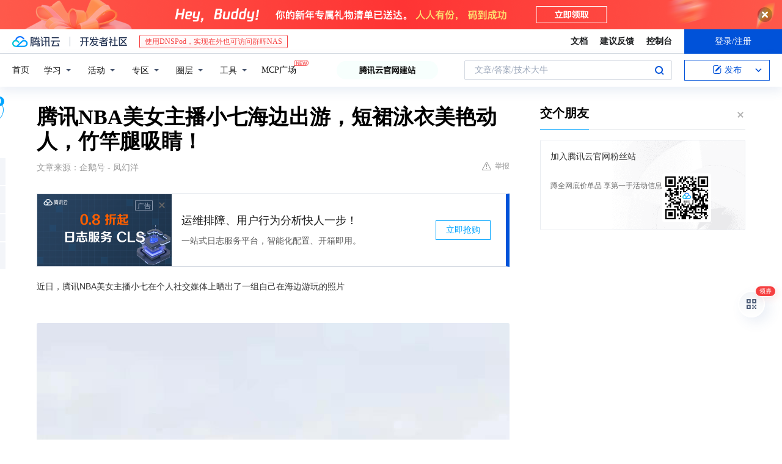

--- FILE ---
content_type: text/html; charset=utf-8
request_url: https://cloud.tencent.com/developer/news/724936
body_size: 12796
content:
<!DOCTYPE html><html munual-autotracker-init="" qct-pv-id="wZ57Xw_7p5WaKSq92zaRK" qct-ip="3.144.105.130"><head><meta charSet="UTF-8"/><meta http-equiv="X-UA-Compatible" content="IE=edge,chrome=1"/><title>腾讯NBA美女主播小七海边出游，短裙泳衣美艳动人，竹竿腿吸睛！ - 腾讯云开发者社区-腾讯云</title><meta name="keywords" content="技术社区,开发者社区,技术专栏,技术文章,技术交流,云计算,云主机,数据库,大数据,算法,人工智能,机器学习,docker,spark,小程序,云存储,建站,虚拟主机,网络存储,运维,机房"/><meta name="subject" content="空类-空类-空类"/><meta name="subjectTime" content="2020-11-15 06:20:30"/><meta name="description" content="近日，腾讯NBA美女主播小七在个人社交媒体上晒出了一组自己在海边游玩的照片照片中的小七身着短裙泳衣，美艳动人，尤其是一双竹竿腿吸人眼球，小七原名王舒涵，毕业于中国传媒大学，也算是正经的科班出生，不过在NBA这些美女主播中小七的业务并不是很好。这是因为NBA美女主播其实基本上都是以美色竞争的，也就说只要长得好看就可以，虽..."/><meta name="viewport" content="width=device-width, initial-scale=1.0, maximum-scale=1, viewport-fit=cover"/><meta name="format-detection" content="telephone=no"/><meta name="articleSource" content="Q"/><meta name="magicSource" content="N"/><link rel="canonical" href="https://cloud.tencent.com/developer/news/724936"/><link rel="stylesheet" href="//cloudcache.tencent-cloud.cn/open_proj/proj_qcloud_v2/gateway/portal/css/global-20209142343.css"/><link rel="stylesheet" href="//cloudcache.tencent-cloud.cn/qcloud/ui/community-pc/build/base/base-202507151730.css"/><link rel="stylesheet" href="//cloudcache.tencent-cloud.cn/qcloud/ui/cloud-community/build/base/base-202511051801.css"/><link rel="stylesheet" href="//cloudcache.tencent-cloud.cn/open_proj/proj_qcloud_v2/community-pc/build/AskDialog/AskDialog-202204021635.css?max_age=31536000"/><link rel="stylesheet" href="//cloudcache.tencent-cloud.cn/open_proj/proj_qcloud_v2/community-pc/build/AskDialog/AskDialog-202204021635.css?max_age=31536000"/><link rel="stylesheet" href="//cloudcache.tencent-cloud.cn/qcloud/ui/community-pc/build/Column/Column-202412201223.css"/><link rel="stylesheet" href="//cloudcache.tencent-cloud.cn/qcloud/ui/community-pc/build/News/News-202409021536.css"/><link rel="stylesheet" href="//cloudcache.tencent-cloud.cn/open_proj/proj_qcloud_v2/community/portal/css/markdown-201810241044.css?max_age=31536000"/><link rel="stylesheet" href="//cloudcache.tencent-cloud.cn/qcloud/draft-master/dist/draft-master-v2.1.26.d4s2ddo9sb.css?max_age=31536000"/><style media="screen">@supports (padding:max(0px)){.set-safe-area .com-main{bottom:calc(max(12px,constant(safe-area-inset-bottom)) + 50px);bottom:calc(max(12px,env(safe-area-inset-bottom)) + 50px)}.set-safe-area .com-main-simple-sec,.set-safe-area .com-main.without-tab-ft,.set-safe-area .com-main.without-ft{bottom:max(12px,constant(safe-area-inset-bottom));bottom:max(12px,env(safe-area-inset-bottom))}.set-safe-area .com-main-sec{bottom:max(12px,constant(safe-area-inset-bottom));bottom:max(12px,env(safe-area-inset-bottom))}.set-safe-area .com-m-footer,.set-safe-area .sa-fixed-btns{bottom:max(12px,constant(safe-area-inset-bottom));bottom:max(12px,env(safe-area-inset-bottom))}.set-safe-area .com-mobile-body{bottom:max(12px,constant(safe-area-inset-bottom));bottom:max(12px,env(safe-area-inset-bottom))}}@supports (padding:max(0px)){.set-safe-area .support-wrap,.set-safe-area div.body{bottom:max(12px,constant(safe-area-inset-bottom));bottom:max(12px,env(safe-area-inset-bottom))}.set-safe-area .com-responsive-no-ft div.body{bottom:max(12px,constant(safe-area-inset-bottom));bottom:max(12px,env(safe-area-inset-bottom))}}.doc-con .J-docShareModal{display: none;} .doc-con .J-docShareCopyTipModalMB{display: none} .with-focus+.com-main-simple-sec, .with-focus+.com-main,.with-focus+.com-body,.with-focus+.qa-body{top:100px} .qa-detail-ask-panel:after{display:none!important;} .sa-fixed-btns .c-btn-weak{background-color: #fff;} .qa-r-editor.draft-editor-host.rno-markdown{height: 290px;overflow-y:auto;} .uc-achievement{line-height:24px;margin-bottom:5px;white-space: initial;overflow:visible;text-overflow:initial} .uc-achievement .uc-achievement-icon{top:0;margin-top:0; .uc-hero+.com-body-main .com-tab .com-tab-item{margin-right: 28px;}</style></head><body style="position:initial"><div id="react-root" class=""><div class="news-detail"><div class="cdc-header is-fixed"><div class="cdc-header__placeholder"></div><div class="cdc-header__inner"><div id="community-top-header-product-container" style="display:block"></div><div class="cdc-header__top"><div class="cdc-header__top-left"><a href="/?from=20060&amp;from_column=20060" target="_blank" class="cdc-header__top-logo"><i>腾讯云</i></a><div class="cdc-header__top-line"></div><a href="/developer" class="cdc-header__top-logo community"><i>开发者社区</i></a><div class="cdc-header__activity"><div id="cloud-header-product-container" style="display:block"></div></div></div><div class="cdc-header__top-operates"><a href="/document/product?from=20702&amp;from_column=20702" target="_blank" class="cdc-header__link">文档</a><a href="/voc/?from=20703&amp;from_column=20703" target="_blank" class="cdc-header__link">建议反馈</a><a href="https://console.cloud.tencent.com?from=20063&amp;from_column=20063" target="_blank" class="cdc-header__link" track-click="{&quot;areaId&quot;:102001,&quot;subAreaId&quot;:1}">控制台</a><div class="cdc-header__account"><div class="cdc-header__account-inner"><button class="cdc-btn cdc-header__account-btn cdc-btn--primary">登录/注册</button></div></div></div></div><div class="cdc-header__bottom"><div class="cdc-header__bottom-nav"><a href="/developer" class="cdc-header__bottom-home">首页</a><div class="cdc-header__nav-list"><div class="cdc-header__nav-item">学习</div><div class="cdc-header__nav-item">活动</div><div class="cdc-header__nav-item">专区</div><div class="cdc-header__nav-item">圈层</div><div class="cdc-header__nav-item">工具</div></div><div class="cdc-header__activity"><a class="cdc-header__activity-tit" href="/developer/mcp" target="_blank" style="position:relative">MCP广场<img src="https://qccommunity.qcloudimg.com/image/new.png" style="position:absolute;width:24px;top:-6px;right:-20px"/></a></div><div id="community-header-product-container" style="display:block"></div></div><div class="cdc-header__bottom-operates"><div class="cdc-header__search"><div class="cdc-search__wrap"><div class="cdc-search"><span class="cdc-search__text">文章/答案/技术大牛</span><button class="cdc-search__btn">搜索<i class="cdc-search__i search"></i></button></div><div class="cdc-search__dropdown"><div class="cdc-search__bar"><input type="text" class="cdc-search__bar-input" placeholder="文章/答案/技术大牛" value=""/><div class="cdc-search__bar-btns"><button class="cdc-search__btn">搜索<i class="cdc-search__i search"></i></button><button class="cdc-search__btn">关闭<i class="cdc-search__i clear"></i></button></div></div></div></div></div><div class="cdc-header__create"><span class="cdc-header__create-btn not-logged"><span class="cdc-svg-icon-con"><span class="cdc-svg-icon" style="line-height:1;color:#0052D9;width:16px;height:16px"><svg width="16" height="16" viewBox="0 0 16 16" fill="currentcolor" xmlns="http://www.w3.org/2000/svg"><path d="M14.2466 12.0145C14.1698 13.6258 12.8381 14.9131 11.2129 14.9131H11.1579H4.0927H4.03772C2.4125 14.9131 1.08014 13.6258 1.00334 12.0145H1V11.8668V4.07213V4.04627V3.89922H1.00334C1.08014 2.28732 2.4125 1 4.03772 1H9.6473V1.00069H10.0786L8.7688 2.10773H8.43888H7.7916H6.37904H4.03772C2.97234 2.10773 2.10445 2.9777 2.10445 4.04629V4.41869V4.4472V6.39498V11.4269V11.4309V11.8668C2.10445 12.9354 2.97234 13.8053 4.03772 13.8053H6.37904H8.87153H11.2129C12.2782 13.8053 13.1461 12.9355 13.1461 11.8668V11.466V11.454V9.5181V6.39364L14.2506 5.3051V11.8668V12.0145H14.2466ZM10.4324 7.15226L9.63146 7.99761C9.36577 8.2693 8.69326 8.95104 8.48066 9.17631C8.26726 9.40288 8.09039 9.58901 7.95061 9.73544C7.81079 9.88188 7.72667 9.96597 7.70083 9.98656C7.63321 10.0488 7.55703 10.1144 7.47022 10.1846C7.38412 10.2542 7.29404 10.3099 7.20063 10.3516C7.10722 10.4007 6.97072 10.459 6.79049 10.5305C6.61028 10.6001 6.42213 10.6676 6.22468 10.7339C6.02792 10.8002 5.84109 10.8571 5.66484 10.9061C5.48795 10.9538 5.3561 10.9863 5.2693 11.0009C5.08977 11.0214 4.96988 10.993 4.90956 10.9168C4.84931 10.8405 4.83276 10.7107 4.85924 10.5312C4.87315 10.4331 4.9043 10.292 4.95468 10.1078C5.00431 9.92297 5.05802 9.7315 5.11431 9.53341C5.1713 9.33526 5.22629 9.15179 5.27926 8.98484C5.33297 8.8179 5.37599 8.7026 5.40978 8.64032C5.44953 8.54357 5.49463 8.45413 5.54495 8.37399C5.59465 8.29379 5.66616 8.20503 5.75965 8.10766C5.79934 8.06588 5.89281 7.96649 6.03988 7.81018C6.18624 7.65311 6.80114 7.02774 7.02104 6.79783L7.75117 6.03524L8.56212 5.1899L10.6345 3.02466L12.5214 4.93874L10.4324 7.15226ZM13.816 3.58581C13.7166 3.68987 13.6272 3.78064 13.5483 3.85883C13.4694 3.93703 13.4006 4.0066 13.3423 4.06686C13.276 4.13643 13.2144 4.19738 13.1561 4.24903L11.2785 2.33569C11.3785 2.24025 11.4965 2.12565 11.6336 1.99115C11.7707 1.85668 11.8854 1.75061 11.9761 1.67242C12.0934 1.57708 12.2133 1.51013 12.3385 1.47109C12.4525 1.43529 12.5644 1.41805 12.6751 1.41876H12.7056C12.7665 1.42139 12.8268 1.42729 12.8851 1.43724C12.8838 1.4366 12.8811 1.43724 12.8798 1.4366C12.8811 1.4366 12.8838 1.4366 12.8851 1.43724C13.1376 1.48428 13.4019 1.62009 13.6265 1.83743C13.7511 1.95871 13.8524 2.09382 13.9259 2.23296C14.0346 2.43834 14.0863 2.65304 14.0763 2.8491C14.0763 2.87294 14.0783 2.89748 14.0783 2.92201C14.0783 3.03529 14.0571 3.14789 14.0154 3.26055C13.9737 3.37314 13.9067 3.48185 13.816 3.58581Z" fill="#0052D9"></path></svg></span></span>发布<span class="cdc-svg-icon-con cdc-header__create-btn-arrow"><span class="cdc-svg-icon" style="line-height:1;color:inherit;width:16px;height:16px"><svg width="16" height="16" viewBox="0 0 16 16" fill="currentcolor" xmlns="http://www.w3.org/2000/svg"><path d="M8.16377 4L9.57798 5.41421L14.5277 10.364L13.1135 11.7782L8.1638 6.829L3.21402 11.7782L1.7998 10.364L8.16377 4Z"></path></svg></span></span></span></div></div></div></div></div><div class="cdc-m-header is-fixed"><div class="cdc-m-header__placeholder"></div><div class="cdc-m-header__inner"><div class="cdc-m-header__main"><div class="cdc-m-header__trigger"></div><div class="cdc-m-header__logo"><i class="cdc-m-header__logo-icon"></i></div><div class="cdc-m-header__search"><i class="cdc-m-header__search-icon"></i></div><div class="cdc-m-header__operate"><span class="cdc-m-header__operate-icon"></span></div></div></div></div><div class="J-body col-body news-body"><div class="com-body" qct-area="快讯详情页"><div class="com-body-main"><div class="com-2-layout"><div class="layout-main"><div><section class="c-mod col-article"><h1 class="col-article-title">腾讯NBA美女主播小七海边出游，短裙泳衣美艳动人，竹竿腿吸睛！</h1><div class="col-article-infos"><span class="article-infos-item">文章来源：<!-- -->企鹅号 - 凤幻洋</span><div class="extra-part"><div class="com-operations"><a href="javascript:;" class="com-opt-link link-report link-hidden"><i class="com-i-warn"></i>举报</a></div></div></div><div id="news-detail-content-product-container" style="display:block"></div><div><div class="rno-markdown undefined rno-"><p>近日，腾讯NBA美女主播小七在个人社交媒体上晒出了一组自己在海边游玩的照片</p><p></p><figure class=""><div class="image-block"><span class="lazy-image-holder" dataurl="http://inews.gtimg.com/newsapp_match/0/12774145080/0"></span></div></figure><figure class=""><div class="image-block"><span class="lazy-image-holder" dataurl="http://inews.gtimg.com/newsapp_match/0/12774145083/0"></span></div></figure><p>照片中的小七身着短裙泳衣，美艳动人，尤其是一双竹竿腿吸人眼球，小七原名王舒涵，毕业于中国传媒大学，也算是正经的科班出生，不过在NBA这些美女主播中小七的业务并不是很好。</p><p></p><figure class=""><div class="image-block"><span class="lazy-image-holder" dataurl="http://inews.gtimg.com/newsapp_match/0/12774145081/0"></span></div></figure><p>这是因为NBA美女主播其实基本上都是以美色竞争的，也就说只要长得好看就可以，虽然说其他美女主播也基本上都是毕业于传媒大学，但是其实与需要的专业技能并不多，更多的还是需要一些对于篮球的专业知识，不过显然这些美女主播并不具备这样的知识储备。</p><p></p><figure class=""><div class="image-block"><span class="lazy-image-holder" dataurl="http://inews.gtimg.com/newsapp_match/0/12774145078/0"></span></div></figure><p>不过现在的腾讯NBA已经离不开这些美女主播，因为她们的颜值美色确实吸引了很多球迷在腾讯NBA看球，所以她们其实算是明星偶像这个群体，与腾讯NBA也算是相辅相成吧。</p><p></p><figure class=""><div class="image-block"><span class="lazy-image-holder" dataurl="http://inews.gtimg.com/newsapp_match/0/12774145084/0"></span></div></figure><p>大家最喜欢的一位美女主播是谁？</p></div></div><div id="J-viewLargeImageBox" class="zoom-mask" style="display:none;width:100%;height:100%"><div class="zoom-close"></div><div class="zoom-wrap"><img/><div class="c-loading"><div class="c-loading-inner"><div class="one"></div><div class="two"></div><div class="three"></div></div></div></div></div><ul class="col-article-source"><li><span class="article-source-item">发表于: <time dateTime="2020-11-15 17:49:11" title="2020-11-15 17:49:11"> 2020-11-15<span class="com-v-box">2020-11-15 17:49:11</span></time></span></li><li>原文链接<!-- -->：<!-- -->https://kuaibao.qq.com/s/20201115A08RIF00?refer=cp_1026</li><li>腾讯「腾讯云开发者社区」是腾讯内容开放平台帐号（企鹅号）传播渠道之一，根据<a href="https://om.qq.com/notice/a/20160429/047194.htm" target="_blank" class="com-link" style="color:#00a4ff" rel="nofollow">《腾讯内容开放平台服务协议》</a>转载发布内容。</li><li>如有侵权，请联系 cloudcommunity@tencent.com 删除。</li></ul><div class="col-article-tags com-v-box"><nav class="col-tags"></nav></div><div class="com-widget-operations" style="visibility:hidden"><div class="main-cnt"><a href="javascript:;" class="com-opt-link link-like"><i class="com-i-like"></i><span class="text">0</span></a></div><div class="extra-cnt"><span class="com-opt-text share-text">分享</span><ul class="com-share-options"><li><div class="c-bubble-trigger"><a href="javascript:;" class="opt-item"><i class="opt-icon wechat"></i></a><div class="c-bubble c-bubble-left "><div class="c-bubble-inner"><div class="qr-img"></div><p class="qr-txt">分享快讯到朋友圈</p></div></div></div></li><li><div class="c-bubble-trigger"><a href="javascript:;" class="opt-item"><i class="opt-icon qq"></i></a><div class="c-bubble c-bubble-left "><div class="c-bubble-inner"><span>分享快讯到 QQ</span></div></div></div></li><li><div class="c-bubble-trigger"><a href="javascript:;" class="opt-item"><i class="opt-icon weibo"></i></a><div class="c-bubble c-bubble-left "><div class="c-bubble-inner"><span>分享快讯到微博</span></div></div></div></li><li><div class="c-bubble-trigger"><a class="opt-item" href="javascript:;"><i class="opt-icon copy"></i></a><div class="c-bubble c-bubble-left "><div class="c-bubble-inner"><span>复制快讯链接到剪贴板</span></div></div></div></li></ul></div></div></section><ul class="col-slibing-articles" track-click="{&quot;areaId&quot;:115001}" track-exposure="{&quot;areaId&quot;:115001}"><li><a href="/developer/news/724935" trackClick="{&quot;elementId&quot;:1}" hotrep="community.news.news-detail.prev">上一篇：乐言卡bug道歉：好奇bug多离谱打完了整场 接受所有处罚</a></li><li><a href="/developer/news/724937" trackClick="{&quot;elementId&quot;:2}" hotrep="community.news.news-detail.next">下一篇：采用虚幻引擎的优质游戏，堡垒之夜颠覆传统，第1竟是腾讯新手游</a></li></ul><div style="margin:50px auto"></div><div style="margin:50px auto"></div><div class="detail-section" qct-area="相关快讯" qct-exposure=""><div class="detail-section-inner"><div class="c-mod detail-section-hd"><h2 class="detail-section-tit"><span>相关</span>快讯</h2></div><ul class="c-mod detail-section-bd news-article-related-list"><li class="news-article-related-item" qct-area="快讯-910023" qct-click="" qct-exposure=""><h3 class="news-article-related-tit"><a href="/developer/news/910023" target="_blank" hotrep="community.news.article_related.title_link">“长江以北，小七最美！”，腾讯体育NBA美女主播：王小七</a></h3><span class="news-article-related-date">2022-05-28</span></li><li class="news-article-related-item" qct-area="快讯-703643" qct-click="" qct-exposure=""><h3 class="news-article-related-tit"><a href="/developer/news/703643" target="_blank" hotrep="community.news.article_related.title_link">腾讯NBA第一美女美娜晒照，身材纤细，牛仔裤显大长腿，美艳动人</a></h3><span class="news-article-related-date">2020-10-06</span></li><li class="news-article-related-item" qct-area="快讯-786941" qct-click="" qct-exposure=""><h3 class="news-article-related-tit"><a href="/developer/news/786941" target="_blank" hotrep="community.news.article_related.title_link">NBA主播小七晒生活照，身材纤细苗条，牛仔裤显大长腿，锁骨吸睛</a></h3><span class="news-article-related-date">2021-03-15</span></li><li class="news-article-related-item" qct-area="快讯-548102" qct-click="" qct-exposure=""><h3 class="news-article-related-tit"><a href="/developer/news/548102" target="_blank" hotrep="community.news.article_related.title_link">腾讯NBA高颜值女主播，每一个都是球迷心中的女神</a></h3><span class="news-article-related-date">2019-12-26</span></li><li class="news-article-related-item" qct-area="快讯-606078" qct-click="" qct-exposure=""><h3 class="news-article-related-tit"><a href="/developer/news/606078" target="_blank" hotrep="community.news.article_related.title_link">今日妹子图4.6：腾讯体育NBA美女主播美娜</a></h3><span class="news-article-related-date">2020-04-06</span></li><li class="news-article-related-item" qct-area="快讯-676284" qct-click="" qct-exposure=""><h3 class="news-article-related-tit"><a href="/developer/news/676284" target="_blank" hotrep="community.news.article_related.title_link">腾讯最美主播小七球衣写真，身材娇小可人，肤白貌美，大长腿吸睛</a></h3><span class="news-article-related-date">2020-08-13</span></li><li class="news-article-related-item" qct-area="快讯-757366" qct-click="" qct-exposure=""><h3 class="news-article-related-tit"><a href="/developer/news/757366" target="_blank" hotrep="community.news.article_related.title_link">NBA女主播小楠醉酒照，脸色红润，对镜头傻笑，嘟嘴吐舌太可爱！</a></h3><span class="news-article-related-date">2021-01-13</span></li><li class="news-article-related-item" qct-area="快讯-582378" qct-click="" qct-exposure=""><h3 class="news-article-related-tit"><a href="/developer/news/582378" target="_blank" hotrep="community.news.article_related.title_link">看NBA直播的另一看点，最美女主播，目前还是单身</a></h3><span class="news-article-related-date">2020-02-19</span></li><li class="news-article-related-item" qct-area="快讯-771185" qct-click="" qct-exposure=""><h3 class="news-article-related-tit"><a href="/developer/news/771185" target="_blank" hotrep="community.news.article_related.title_link">NBA最美女主播发文承认分手，三年三个男朋友，普通人没有机会！</a></h3><span class="news-article-related-date">2021-02-07</span></li><li class="news-article-related-item" qct-area="快讯-583341" qct-click="" qct-exposure=""><h3 class="news-article-related-tit"><a href="/developer/news/583341" target="_blank" hotrep="community.news.article_related.title_link">腾讯NBA最美女主播，颜值和身材让人看了受不了，连美娜也只能排第三</a></h3><span class="news-article-related-date">2020-02-21</span></li><li class="news-article-related-item" qct-area="快讯-609193" qct-click="" qct-exposure=""><h3 class="news-article-related-tit"><a href="/developer/news/609193" target="_blank" hotrep="community.news.article_related.title_link">腾讯美女主播与NBA太太团的正面碰撞，真是各有千秋啊</a></h3><span class="news-article-related-date">2020-04-13</span></li><li class="news-article-related-item" qct-area="快讯-552314" qct-click="" qct-exposure=""><h3 class="news-article-related-tit"><a href="/developer/news/552314" target="_blank" hotrep="community.news.article_related.title_link">中国新晋女主播——郭珺，身材长相不输NBA女主播</a></h3><span class="news-article-related-date">2019-12-26</span></li><li class="news-article-related-item" qct-area="快讯-461794" qct-click="" qct-exposure=""><h3 class="news-article-related-tit"><a href="/developer/news/461794" target="_blank" hotrep="community.news.article_related.title_link">腾讯第一美女主播小七睡衣秀，颜值惊艳，身材性感诱惑十足</a></h3><span class="news-article-related-date">2019-10-28</span></li><li class="news-article-related-item" qct-area="快讯-674165" qct-click="" qct-exposure=""><h3 class="news-article-related-tit"><a href="/developer/news/674165" target="_blank" hotrep="community.news.article_related.title_link">女主播编年史2015-2020：腾讯体育的时代！她们让NBA有颜有料</a></h3><span class="news-article-related-date">2020-08-10</span></li><li class="news-article-related-item" qct-area="快讯-780901" qct-click="" qct-exposure=""><h3 class="news-article-related-tit"><a href="/developer/news/780901" target="_blank" hotrep="community.news.article_related.title_link">NBA主持人雪儿晒美照，唇红齿白，窈窕美艳，不比美娜、小七差！</a></h3><span class="news-article-related-date">2021-03-03</span></li><li class="news-article-related-item" qct-area="快讯-728006" qct-click="" qct-exposure=""><h3 class="news-article-related-tit"><a href="/developer/news/728006" target="_blank" hotrep="community.news.article_related.title_link">腾讯NBA主播小楠晒美照，神似日本成人女演员，网友：不能直视！</a></h3><span class="news-article-related-date">2020-11-20</span></li><li class="news-article-related-item" qct-area="快讯-759028" qct-click="" qct-exposure=""><h3 class="news-article-related-tit"><a href="/developer/news/759028" target="_blank" hotrep="community.news.article_related.title_link">美娜晒美照，随便穿一件瑜伽服就这么美，身材圆润修长，美丽动人</a></h3><span class="news-article-related-date">2021-01-16</span></li><li class="news-article-related-item" qct-area="快讯-668426" qct-click="" qct-exposure=""><h3 class="news-article-related-tit"><a href="/developer/news/668426" target="_blank" hotrep="community.news.article_related.title_link">NBA主播美娜近照，穿阔腿裤坐在地上，大腿张开拍照，不在乎形象</a></h3><span class="news-article-related-date">2020-07-29</span></li><li class="news-article-related-item" qct-area="快讯-746388" qct-click="" qct-exposure=""><h3 class="news-article-related-tit"><a href="/developer/news/746388" target="_blank" hotrep="community.news.article_related.title_link">国内十大当红女主播：刘语熙上榜，周玲安排第八，美娜力压张曼源</a></h3><span class="news-article-related-date">2020-12-23</span></li><li class="news-article-related-item" qct-area="快讯-643116" qct-click="" qct-exposure=""><h3 class="news-article-related-tit"><a href="/developer/news/643116" target="_blank" hotrep="community.news.article_related.title_link">腾讯NBA的下一个女主播是啥样？网友们嘴上很绅士内心很诚实</a></h3><span class="news-article-related-date">2020-06-15</span></li></ul></div></div></div></div><div class="layout-side"><div class="com-2-section info-side-public" id="private-domain-aside"></div></div></div></div></div></div><div class="cdc-footer J-footer com-2-footer"><div class="cdc-footer__inner"><div class="cdc-footer__main"><div class="cdc-footer__website"><ul class="cdc-footer__website-group"><li class="cdc-footer__website-column"><div class="cdc-footer__website-box"><h3 class="cdc-footer__website-title">社区</h3><ul class="cdc-footer__website-list"><li class="cdc-footer__website-item"><a href="/developer/column">技术文章</a></li><li class="cdc-footer__website-item"><a href="/developer/ask">技术问答</a></li><li class="cdc-footer__website-item"><a href="/developer/salon">技术沙龙</a></li><li class="cdc-footer__website-item"><a href="/developer/video">技术视频</a></li><li class="cdc-footer__website-item"><a href="/developer/learning">学习中心</a></li><li class="cdc-footer__website-item"><a href="/developer/techpedia">技术百科</a></li><li class="cdc-footer__website-item"><a href="/developer/zone/list">技术专区</a></li></ul></div></li><li class="cdc-footer__website-column"><div class="cdc-footer__website-box"><h3 class="cdc-footer__website-title">活动</h3><ul class="cdc-footer__website-list"><li class="cdc-footer__website-item"><a href="/developer/support-plan">自媒体同步曝光计划</a></li><li class="cdc-footer__website-item"><a href="/developer/support-plan-invitation">邀请作者入驻</a></li><li class="cdc-footer__website-item"><a href="/developer/article/1535830">自荐上首页</a></li><li class="cdc-footer__website-item"><a href="/developer/competition">技术竞赛</a></li></ul></div></li><li class="cdc-footer__website-column"><div class="cdc-footer__website-box"><h3 class="cdc-footer__website-title">圈层</h3><ul class="cdc-footer__website-list"><li class="cdc-footer__website-item"><a href="/tvp">腾讯云最具价值专家</a></li><li class="cdc-footer__website-item"><a href="/developer/program/tm">腾讯云架构师技术同盟</a></li><li class="cdc-footer__website-item"><a href="/developer/program/tci">腾讯云创作之星</a></li><li class="cdc-footer__website-item"><a href="/developer/program/tdp">腾讯云TDP</a></li></ul></div></li><li class="cdc-footer__website-column"><div class="cdc-footer__website-box"><h3 class="cdc-footer__website-title">关于</h3><ul class="cdc-footer__website-list"><li class="cdc-footer__website-item"><a rel="nofollow" href="/developer/article/1006434">社区规范</a></li><li class="cdc-footer__website-item"><a rel="nofollow" href="/developer/article/1006435">免责声明</a></li><li class="cdc-footer__website-item"><a rel="nofollow" href="mailto:cloudcommunity@tencent.com">联系我们</a></li><li class="cdc-footer__website-item"><a rel="nofollow" href="/developer/friendlink">友情链接</a></li><li class="cdc-footer__website-item"><a rel="nofollow" href="/developer/article/2537547">MCP广场开源版权声明</a></li></ul></div></li></ul></div><div class="cdc-footer__qr"><h3 class="cdc-footer__qr-title">腾讯云开发者</h3><div class="cdc-footer__qr-object"><img class="cdc-footer__qr-image" src="https://qcloudimg.tencent-cloud.cn/raw/a8907230cd5be483497c7e90b061b861.png" alt="扫码关注腾讯云开发者"/></div><div class="cdc-footer__qr-infos"><p class="cdc-footer__qr-info"><span class="cdc-footer__qr-text">扫码关注腾讯云开发者</span></p><p class="cdc-footer__qr-info"><span class="cdc-footer__qr-text">领取腾讯云代金券</span></p></div></div></div><div class="cdc-footer__recommend"><div class="cdc-footer__recommend-rows"><div class="cdc-footer__recommend-cell"><h3 class="cdc-footer__recommend-title">热门产品</h3><div class="cdc-footer__recommend-wrap"><ul class="cdc-footer__recommend-list"><li class="cdc-footer__recommend-item"><a class="com-2-footer-recommend-link" href="/product/domain?from=20064&amp;from_column=20064">域名注册</a></li><li class="cdc-footer__recommend-item"><a class="com-2-footer-recommend-link" href="/product/cvm?from=20064&amp;from_column=20064">云服务器</a></li><li class="cdc-footer__recommend-item"><a class="com-2-footer-recommend-link" href="/product/tbaas?from=20064&amp;from_column=20064">区块链服务</a></li><li class="cdc-footer__recommend-item"><a class="com-2-footer-recommend-link" href="/product/message-queue-catalog?from=20064&amp;from_column=20064">消息队列</a></li><li class="cdc-footer__recommend-item"><a class="com-2-footer-recommend-link" href="/product/ecdn?from=20064&amp;from_column=20064">网络加速</a></li><li class="cdc-footer__recommend-item"><a class="com-2-footer-recommend-link" href="/product/tencentdb-catalog?from=20064&amp;from_column=20064">云数据库</a></li><li class="cdc-footer__recommend-item"><a class="com-2-footer-recommend-link" href="/product/dns?from=20064&amp;from_column=20064">域名解析</a></li><li class="cdc-footer__recommend-item"><a class="com-2-footer-recommend-link" href="/product/cos?from=20064&amp;from_column=20064">云存储</a></li><li class="cdc-footer__recommend-item"><a class="com-2-footer-recommend-link" href="/product/css?from=20064&amp;from_column=20064">视频直播</a></li></ul></div></div><div class="cdc-footer__recommend-cell"><h3 class="cdc-footer__recommend-title">热门推荐</h3><div class="cdc-footer__recommend-wrap"><ul class="cdc-footer__recommend-list"><li class="cdc-footer__recommend-item"><a class="com-2-footer-recommend-link" href="/product/facerecognition?from=20064&amp;from_column=20064">人脸识别</a></li><li class="cdc-footer__recommend-item"><a class="com-2-footer-recommend-link" href="/product/tm?from=20064&amp;from_column=20064">腾讯会议</a></li><li class="cdc-footer__recommend-item"><a class="com-2-footer-recommend-link" href="/act/pro/enterprise2022?from=20064&amp;from_column=20064">企业云</a></li><li class="cdc-footer__recommend-item"><a class="com-2-footer-recommend-link" href="/product/cdn?from=20064&amp;from_column=20064">CDN加速</a></li><li class="cdc-footer__recommend-item"><a class="com-2-footer-recommend-link" href="/product/trtc?from=20064&amp;from_column=20064">视频通话</a></li><li class="cdc-footer__recommend-item"><a class="com-2-footer-recommend-link" href="/product/imagerecognition?from=20064&amp;from_column=20064">图像分析</a></li><li class="cdc-footer__recommend-item"><a class="com-2-footer-recommend-link" href="/product/cdb?from=20064&amp;from_column=20064">MySQL 数据库</a></li><li class="cdc-footer__recommend-item"><a class="com-2-footer-recommend-link" href="/product/ssl?from=20064&amp;from_column=20064">SSL 证书</a></li><li class="cdc-footer__recommend-item"><a class="com-2-footer-recommend-link" href="/product/asr?from=20064&amp;from_column=20064">语音识别</a></li></ul></div></div><div class="cdc-footer__recommend-cell"><h3 class="cdc-footer__recommend-title">更多推荐</h3><div class="cdc-footer__recommend-wrap"><ul class="cdc-footer__recommend-list"><li class="cdc-footer__recommend-item"><a class="com-2-footer-recommend-link" href="/solution/data_protection?from=20064&amp;from_column=20064">数据安全</a></li><li class="cdc-footer__recommend-item"><a class="com-2-footer-recommend-link" href="/product/clb?from=20064&amp;from_column=20064">负载均衡</a></li><li class="cdc-footer__recommend-item"><a class="com-2-footer-recommend-link" href="/product/sms?from=20064&amp;from_column=20064">短信</a></li><li class="cdc-footer__recommend-item"><a class="com-2-footer-recommend-link" href="/product/ocr?from=20064&amp;from_column=20064">文字识别</a></li><li class="cdc-footer__recommend-item"><a class="com-2-footer-recommend-link" href="/product/vod?from=20064&amp;from_column=20064">云点播</a></li><li class="cdc-footer__recommend-item"><a class="com-2-footer-recommend-link" href="/product/bigdata-class?from=20064&amp;from_column=20064">大数据</a></li><li class="cdc-footer__recommend-item"><a class="com-2-footer-recommend-link" href="/solution/la?from=20064&amp;from_column=20064">小程序开发</a></li><li class="cdc-footer__recommend-item"><a class="com-2-footer-recommend-link" href="/product/tcop?from=20064&amp;from_column=20064">网站监控</a></li><li class="cdc-footer__recommend-item"><a class="com-2-footer-recommend-link" href="/product/cdm?from=20064&amp;from_column=20064">数据迁移</a></li></ul></div></div></div></div><div class="cdc-footer__copyright"><div class="cdc-footer__copyright-text"><p>Copyright © 2013 - <!-- -->2026<!-- --> Tencent Cloud. All Rights Reserved. 腾讯云 版权所有<!-- --> </p><p style="line-height:22px;display:inline-flex;align-items:center"><a href="https://qcloudimg.tencent-cloud.cn/raw/986376a919726e0c35e96b311f54184d.jpg" target="_blank">深圳市腾讯计算机系统有限公司</a><span> ICP备案/许可证号：</span><a href="https://beian.miit.gov.cn/#/Integrated/index" target="_blank">粤B2-20090059 </a><img width="14" src="https://qcloudimg.tencent-cloud.cn/raw/eed02831a0e201b8d794c8282c40cf2e.png" style="margin-right:5px"/><a href="https://beian.mps.gov.cn/#/query/webSearch?code=44030502008569" target="_blank">粤公网安备44030502008569号</a></p><p><a href="https://qcloudimg.tencent-cloud.cn/raw/a2390663ee4a95ceeead8fdc34d4b207.jpg" target="_blank">腾讯云计算（北京）有限责任公司</a> 京ICP证150476号 | <!-- --> <a href="https://beian.miit.gov.cn/#/Integrated/index" target="_blank">京ICP备11018762号</a></p></div></div></div></div></div><div class="com-widget-global"><div style="position:relative;z-index:8088"><div class="com-widget-global2"><div class="com-widget-global2__btn code"><div class="com-widget-global2__btn-tag">领券</div></div><div class="com-widget-global2__btn top" style="visibility:hidden"></div></div></div></div><div id="dialog-root"></div><div id="rno-dialog-root" class="rno-modal-wrap"></div></div><script>window.isServerContext = false; window.isClientContext = true;</script><script>window.$serverTime = 1769144810844; window.$clientTime = 1769144810844;</script><script class="">window.$ua = {"browser":{"name":"Chrome","version":"131.0.0.0","major":"131"},"cpu":{},"device":{"vendor":"Apple","model":"Macintosh"},"engine":{"name":"Blink","version":"131.0.0.0"},"os":{"name":"Mac OS","version":"10.15.7"}};</script><script src="https://cloudcache.tencent-cloud.com/qcloud/main/scripts/release/common/vendors/babel/polyfill.6.26.min.js"></script><script src="https://cloudcache.tencent-cloud.com/qcloud/main/scripts/release/common/vendors/react/react.16.8.6.min.js"></script><script src="https://cloudcache.tencent-cloud.com/qcloud/main/scripts/release/common/vendors/react/react-dom.16.8.6.min.js"></script><script src="https://cloudcache.tencent-cloud.com/qcloud/main/scripts/release/common/vendors/jquery-3.2.1.min.js"></script><script src="//cloudcache.tencent-cloud.com/qcloud/developer/scripts/release/base.225e98f95c.js?max_age=31536000" crossorigin="anonymous"></script><script src="//cloudcache.tencent-cloud.com/qcloud/draft-master/dist/draft-master-v2.1.26.d4s2ddo9sb.js?max_age=31536000"></script><script src="https://cloud.tencent.com/qccomponent/login/api.js"></script><script src="//cloudcache.tencent-cloud.com/qcloud/main/scripts/release/common/deps/wechatJsSdk.js?version=1_0_1&amp;max_age=31536000"></script><script src="//cloudcache.tencent-cloud.com/qcloud/developer/scripts/release/common.bb101c97e6.js?max_age=31536000" crossorigin="anonymous"></script><script src="https://web.sdk.qcloud.com/player/tcplayer/release/v4.7.2/tcplayer.v4.7.2.min.js"></script><script src="//dscache.tencent-cloud.cn/ecache/qcstat/qcloud/qcloudStatApi.js"></script><script src="https://qccommunity.qcloudimg.com/common/exposure-plugin-4.1.15.min.js"></script><script src="https://qccommunity.qcloudimg.com/community-track/qcloud-community-track.min.js"></script><script src="https://dscache.tencent-cloud.com/sdk/dianshi-sdk/loader/umd/dianshi-sdk-loader.v0.0.18.js"></script><script src="//cloudcache.tencent-cloud.com/qcloud/developer/scripts/release/news/news.1d31a9f09b.js?max_age=31536000" crossorigin="anonymous"></script><script class="">
window.$render({"newsDetail":{"id":724936,"title":"腾讯NBA美女主播小七海边出游，短裙泳衣美艳动人，竹竿腿吸睛！","status":0,"mediaName":"凤幻洋","crawlTime":1605435630,"publishTime":1605433751,"content":"entityMap|0|type|IMAGE|mutability|IMMUTABLE|data|imageUrl|http://inews.gtimg.com/newsapp_match/0/12774145080/0|imageAlt|1|http://inews.gtimg.com/newsapp_match/0/12774145083/0|2|http://inews.gtimg.com/newsapp_match/0/12774145081/0|3|http://inews.gtimg.com/newsapp_match/0/12774145078/0|4|http://inews.gtimg.com/newsapp_match/0/12774145084/0|blocks|key|bumo1|text|近日，腾讯NBA美女主播小七在个人社交媒体上晒出了一组自己在海边游玩的照片|unstyled|depth|inlineStyleRanges|entityRanges|2t392|c8mcu|📷|atomic|offset|length|4lndv|bsj1u|78p87|271u5|al526|照片中的小七身着短裙泳衣，美艳动人，尤其是一双竹竿腿吸人眼球，小七原名王舒涵，毕业于中国传媒大学，也算是正经的科班出生，不过在NBA这些美女主播中小七的业务并不是很好。|9rl5q|a7tlv|dcmd0|8mrks|这是因为NBA美女主播其实基本上都是以美色竞争的，也就说只要长得好看就可以，虽然说其他美女主播也基本上都是毕业于传媒大学，但是其实与需要的专业技能并不多，更多的还是需要一些对于篮球的专业知识，不过显然这些美女主播并不具备这样的知识储备。|6m662|dqmm0|21m26|do5j1|不过现在的腾讯NBA已经离不开这些美女主播，因为她们的颜值美色确实吸引了很多球迷在腾讯NBA看球，所以她们其实算是明星偶像这个群体，与腾讯NBA也算是相辅相成吧。|6hdn2|10h90|56a38|4rnqe|大家最喜欢的一位美女主播是谁？^0|0|0|0|1|0|0|0|0|0|1|1|0|0|0|0|0|1|2|0|0|0|0|0|1|3|0|0|0|0|0|1|4|0|0^^$0|$1|$2|3|4|5|6|$7|8|9|-4]]|A|$2|3|4|5|6|$7|B|9|-4]]|C|$2|3|4|5|6|$7|D|9|-4]]|E|$2|3|4|5|6|$7|F|9|-4]]|G|$2|3|4|5|6|$7|H|9|-4]]]|I|@$J|K|L|M|2|N|O|1I|P|@]|Q|@]|6|$]]|$J|R|L|-4|2|N|O|1J|P|@]|Q|@]|6|$]]|$J|S|L|T|2|U|O|1K|P|@]|Q|@$V|1L|W|1M|J|1N]]|6|$]]|$J|X|L|-4|2|N|O|1O|P|@]|Q|@]|6|$]]|$J|Y|L|-4|2|N|O|1P|P|@]|Q|@]|6|$]]|$J|Z|L|T|2|U|O|1Q|P|@]|Q|@$V|1R|W|1S|J|1T]]|6|$]]|$J|10|L|-4|2|N|O|1U|P|@]|Q|@]|6|$]]|$J|11|L|12|2|N|O|1V|P|@]|Q|@]|6|$]]|$J|13|L|-4|2|N|O|1W|P|@]|Q|@]|6|$]]|$J|14|L|T|2|U|O|1X|P|@]|Q|@$V|1Y|W|1Z|J|20]]|6|$]]|$J|15|L|-4|2|N|O|21|P|@]|Q|@]|6|$]]|$J|16|L|17|2|N|O|22|P|@]|Q|@]|6|$]]|$J|18|L|-4|2|N|O|23|P|@]|Q|@]|6|$]]|$J|19|L|T|2|U|O|24|P|@]|Q|@$V|25|W|26|J|27]]|6|$]]|$J|1A|L|-4|2|N|O|28|P|@]|Q|@]|6|$]]|$J|1B|L|1C|2|N|O|29|P|@]|Q|@]|6|$]]|$J|1D|L|-4|2|N|O|2A|P|@]|Q|@]|6|$]]|$J|1E|L|T|2|U|O|2B|P|@]|Q|@$V|2C|W|2D|J|2E]]|6|$]]|$J|1F|L|-4|2|N|O|2F|P|@]|Q|@]|6|$]]|$J|1G|L|1H|2|N|O|2G|P|@]|Q|@]|6|$]]]]","summary":"近日，腾讯NBA美女主播小七在个人社交媒体上晒出了一组自己在海边游玩的照片照片中的小七身着短裙泳衣，美艳动人，尤其是一双竹竿腿吸人眼球，小七原名王舒涵，毕业于中国传媒大学，也算是正经的科班出生，不过在NBA这些美女主播中小七的业务并不是很好。这是因为NBA美女主播其实基本上都是以美色竞争的，也就说只要长得好看就可以，虽然说其他美女主播也基本上都是毕业于传媒大学，但是其实与需要的专业技能并不多，更多的还是需要一些对于篮球的专业知识，不过显然这些美女主播并不具备这样的知识储备。不过现在的腾讯NBA已","originalUrl":"https://kuaibao.qq.com/s/20201115A08RIF00?refer=cp_1026","readNum":530,"likeNum":0,"coverImage":"","auditTime":0,"type":0,"extra":{"contentType":"packed"},"deleted":false,"keywords":[],"tags":{},"tdk":{"description":"","keywords":[]}},"adjacentNews":{"prevNews":{"id":724935,"articleId":724935,"newsId":724935,"title":"乐言卡bug道歉：好奇bug多离谱打完了整场 接受所有处罚","content":"","summary":"","abstract":"","status":0,"mediaName":"","crawlTime":0,"publishTime":0,"auditTime":0,"originalUrl":"","coverImage":"","coverImageUrl":"","type":0},"nextNews":{"id":724937,"articleId":724937,"newsId":724937,"title":"采用虚幻引擎的优质游戏，堡垒之夜颠覆传统，第1竟是腾讯新手游","content":"","summary":"","abstract":"","status":0,"mediaName":"","crawlTime":0,"publishTime":0,"auditTime":0,"originalUrl":"","coverImage":"","coverImageUrl":"","type":0}},"relatedNews":[{"createTime":1653722487,"newsId":910023,"origialPublishTime":1653487618,"status":0,"title":"“长江以北，小七最美！”，腾讯体育NBA美女主播：王小七"},{"createTime":1601977804,"newsId":703643,"origialPublishTime":1601974528,"status":0,"title":"腾讯NBA第一美女美娜晒照，身材纤细，牛仔裤显大长腿，美艳动人"},{"createTime":1615803821,"newsId":786941,"origialPublishTime":1615803245,"status":0,"title":"NBA主播小七晒生活照，身材纤细苗条，牛仔裤显大长腿，锁骨吸睛"},{"createTime":1577338132,"newsId":548102,"origialPublishTime":1566631676,"status":1,"title":"腾讯NBA高颜值女主播，每一个都是球迷心中的女神"},{"createTime":1586186439,"newsId":606078,"origialPublishTime":1586180400,"status":0,"title":"今日妹子图4.6：腾讯体育NBA美女主播美娜"},{"createTime":1597319420,"newsId":676284,"origialPublishTime":1597318579,"status":0,"title":"腾讯最美主播小七球衣写真，身材娇小可人，肤白貌美，大长腿吸睛"},{"createTime":1610538623,"newsId":757366,"origialPublishTime":1610535647,"status":0,"title":"NBA女主播小楠醉酒照，脸色红润，对镜头傻笑，嘟嘴吐舌太可爱！"},{"createTime":1582095022,"newsId":582378,"origialPublishTime":1582094162,"status":0,"title":"看NBA直播的另一看点，最美女主播，目前还是单身"},{"createTime":1612671687,"newsId":771185,"origialPublishTime":1612670915,"status":0,"title":"NBA最美女主播发文承认分手，三年三个男朋友，普通人没有机会！"},{"createTime":1582269624,"newsId":583341,"origialPublishTime":1582262219,"status":0,"title":"腾讯NBA最美女主播，颜值和身材让人看了受不了，连美娜也只能排第三"},{"createTime":1586742626,"newsId":609193,"origialPublishTime":1586740787,"status":0,"title":"腾讯美女主播与NBA太太团的正面碰撞，真是各有千秋啊"},{"createTime":1577338559,"newsId":552314,"origialPublishTime":1566981172,"status":1,"title":"中国新晋女主播——郭珺，身材长相不输NBA女主播"},{"auditTime":1572249617,"createTime":1572249617,"newsId":461794,"origialPublishTime":1572240782,"status":1,"title":"腾讯第一美女主播小七睡衣秀，颜值惊艳，身材性感诱惑十足"},{"createTime":1597026019,"newsId":674165,"origialPublishTime":1597023585,"status":0,"title":"女主播编年史2015-2020：腾讯体育的时代！她们让NBA有颜有料"},{"createTime":1614745300,"newsId":780901,"origialPublishTime":1614744867,"status":0,"title":"NBA主持人雪儿晒美照，唇红齿白，窈窕美艳，不比美娜、小七差！"},{"createTime":1605856825,"newsId":728006,"origialPublishTime":1605854651,"status":0,"title":"腾讯NBA主播小楠晒美照，神似日本成人女演员，网友：不能直视！"},{"createTime":1610787014,"newsId":759028,"origialPublishTime":1610785454,"status":0,"title":"美娜晒美照，随便穿一件瑜伽服就这么美，身材圆润修长，美丽动人"},{"createTime":1596010812,"newsId":668426,"origialPublishTime":1596009344,"status":0,"title":"NBA主播美娜近照，穿阔腿裤坐在地上，大腿张开拍照，不在乎形象"},{"createTime":1608724225,"newsId":746388,"origialPublishTime":1608723839,"status":0,"title":"国内十大当红女主播：刘语熙上榜，周玲安排第八，美娜力压张曼源"},{"createTime":1592180406,"newsId":643116,"origialPublishTime":1592179200,"status":0,"title":"腾讯NBA的下一个女主播是啥样？网友们嘴上很绅士内心很诚实"}],"hasSupportedNews":false,"hasAuditRight":false,"hasRecommendRight":false,"path":"detail","recPolicyId":2600,"env":"production","documentBaseTitle":"腾讯云开发者社区-腾讯云","cdnDomain":"cloudcache.tencent-cloud.cn","cssDomain":"cloudcache.tencent-cloud.cn","qcloudDomain":"cloud.tencent.com","consoleDomain":"console.cloud.tencent.com","qcommunity_identify_id":"I4d3p3cdOFN7SF4DbxHq3","session":{"isLogined":false,"isQcloudUser":false,"isOwner":false,"nickname":"","accountInfoCompleted":false,"phoneCompleted":false,"profile":{},"contactPhoneCompleted":false,"userInfo":{},"phoneMainland":false},"pvId":"wZ57Xw_7p5WaKSq92zaRK","userIp":"3.144.105.130","fromMiniProgram":false,"route":{"url":"/developer/news/724936","path":"/developer/news/724936","pathname":"/developer/news/724936","search":null,"query":{},"segments":["developer","news","724936"]}});
</script><script class="">
					if (!Element.prototype.matches)
	Element.prototype.matches = Element.prototype.msMatchesSelector ||
															Element.prototype.webkitMatchesSelector;
	if (!Element.prototype.closest)
		Element.prototype.closest = function(s) {
				var el = this;
				if (!document.documentElement.contains(el)) return null;
				do {
						if (el.matches(s)) return el;
						el = el.parentElement;
				} while (el !== null);
				return null;
		};
					 window.addEventListener('mouseover', function(evt) {
    const target = evt.target;
    if (!target) {
      return;
    }
    const aEle = target.closest('a');
    if (!aEle) {
      return;
    }
    let href = aEle.getAttribute('href');
    if (!href) {
      return;
    }
    href = href.replace(/cloud.tencent.com.cn|cloud.tencent.com|cloud.tencent.cn/g, 'cloud.tencent.com');
    aEle.setAttribute('href', href);
  }, true);
  
					</script></body></html>

--- FILE ---
content_type: image/svg+xml
request_url: https://cloudcache.tencent-cloud.cn/qcloud/ui/community-pc/build/base/images/icon-report_878.svg
body_size: 25
content:
<svg data-name="Layer 1" xmlns="http://www.w3.org/2000/svg" width="16" height="16" viewBox="0 0 16 16" fill="#999"><path data-name="&lt;复合路径&gt;" d="M7.5 11a.536.536 0 00-.5.5v1a.5.5 0 001 0v-1a.642.642 0 00-.5-.5zm0-6a.536.536 0 00-.5.5v4a.5.5 0 001 0v-4a.642.642 0 00-.5-.5zm0-3l6.4 12H1L7.5 2zm0-1a.874.874 0 00-.9.5L.1 13.6A.973.973 0 001 15h12.9a1.027 1.027 0 00.9-1.5l-6.4-12a.957.957 0 00-.9-.5" fill="#999" /></svg>

--- FILE ---
content_type: text/plain
request_url: https://otheve.beacon.qq.com/analytics/v2_upload?appkey=0WEB0OEX9Y4SQ244
body_size: -44
content:
{"result": 200, "srcGatewayIp": "3.144.105.130", "serverTime": "1769144824798", "msg": "success"}

--- FILE ---
content_type: text/plain
request_url: https://otheve.beacon.qq.com/analytics/v2_upload?appkey=0WEB0OEX9Y4SQ244
body_size: -44
content:
{"result": 200, "srcGatewayIp": "3.144.105.130", "serverTime": "1769144820644", "msg": "success"}

--- FILE ---
content_type: text/plain
request_url: https://otheve.beacon.qq.com/analytics/v2_upload?appkey=0WEB0OEX9Y4SQ244
body_size: -44
content:
{"result": 200, "srcGatewayIp": "3.144.105.130", "serverTime": "1769144820824", "msg": "success"}

--- FILE ---
content_type: text/plain
request_url: https://otheve.beacon.qq.com/analytics/v2_upload?appkey=0WEB0OEX9Y4SQ244
body_size: -44
content:
{"result": 200, "srcGatewayIp": "3.144.105.130", "serverTime": "1769144824678", "msg": "success"}

--- FILE ---
content_type: text/plain
request_url: https://otheve.beacon.qq.com/analytics/v2_upload?appkey=0WEB0OEX9Y4SQ244
body_size: -44
content:
{"result": 200, "srcGatewayIp": "3.144.105.130", "serverTime": "1769144821043", "msg": "success"}

--- FILE ---
content_type: text/plain
request_url: https://otheve.beacon.qq.com/analytics/v2_upload?appkey=0WEB0OEX9Y4SQ244
body_size: -44
content:
{"result": 200, "srcGatewayIp": "3.144.105.130", "serverTime": "1769144818779", "msg": "success"}

--- FILE ---
content_type: text/plain
request_url: https://otheve.beacon.qq.com/analytics/v2_upload?appkey=0WEB0OEX9Y4SQ244
body_size: -44
content:
{"result": 200, "srcGatewayIp": "3.144.105.130", "serverTime": "1769144818740", "msg": "success"}

--- FILE ---
content_type: text/plain
request_url: https://otheve.beacon.qq.com/analytics/v2_upload?appkey=0WEB0OEX9Y4SQ244
body_size: -44
content:
{"result": 200, "srcGatewayIp": "3.144.105.130", "serverTime": "1769144821042", "msg": "success"}

--- FILE ---
content_type: text/plain
request_url: https://otheve.beacon.qq.com/analytics/v2_upload?appkey=0WEB0OEX9Y4SQ244
body_size: -44
content:
{"result": 200, "srcGatewayIp": "3.144.105.130", "serverTime": "1769144824796", "msg": "success"}

--- FILE ---
content_type: text/plain
request_url: https://otheve.beacon.qq.com/analytics/v2_upload?appkey=0WEB0OEX9Y4SQ244
body_size: -44
content:
{"result": 200, "srcGatewayIp": "3.144.105.130", "serverTime": "1769144818781", "msg": "success"}

--- FILE ---
content_type: text/plain
request_url: https://otheve.beacon.qq.com/analytics/v2_upload?appkey=0WEB0OEX9Y4SQ244
body_size: -44
content:
{"result": 200, "srcGatewayIp": "3.144.105.130", "serverTime": "1769144821814", "msg": "success"}

--- FILE ---
content_type: text/plain
request_url: https://otheve.beacon.qq.com/analytics/v2_upload?appkey=0WEB0OEX9Y4SQ244
body_size: -44
content:
{"result": 200, "srcGatewayIp": "3.144.105.130", "serverTime": "1769144820820", "msg": "success"}

--- FILE ---
content_type: text/plain
request_url: https://otheve.beacon.qq.com/analytics/v2_upload?appkey=0WEB0OEX9Y4SQ244
body_size: -44
content:
{"result": 200, "srcGatewayIp": "3.144.105.130", "serverTime": "1769144824879", "msg": "success"}

--- FILE ---
content_type: text/plain
request_url: https://otheve.beacon.qq.com/analytics/v2_upload?appkey=0WEB0OEX9Y4SQ244
body_size: -44
content:
{"result": 200, "srcGatewayIp": "3.144.105.130", "serverTime": "1769144822661", "msg": "success"}

--- FILE ---
content_type: text/plain
request_url: https://otheve.beacon.qq.com/analytics/v2_upload?appkey=0WEB0OEX9Y4SQ244
body_size: -44
content:
{"result": 200, "srcGatewayIp": "3.144.105.130", "serverTime": "1769144819407", "msg": "success"}

--- FILE ---
content_type: text/plain
request_url: https://otheve.beacon.qq.com/analytics/v2_upload?appkey=0WEB0OEX9Y4SQ244
body_size: -44
content:
{"result": 200, "srcGatewayIp": "3.144.105.130", "serverTime": "1769144819404", "msg": "success"}